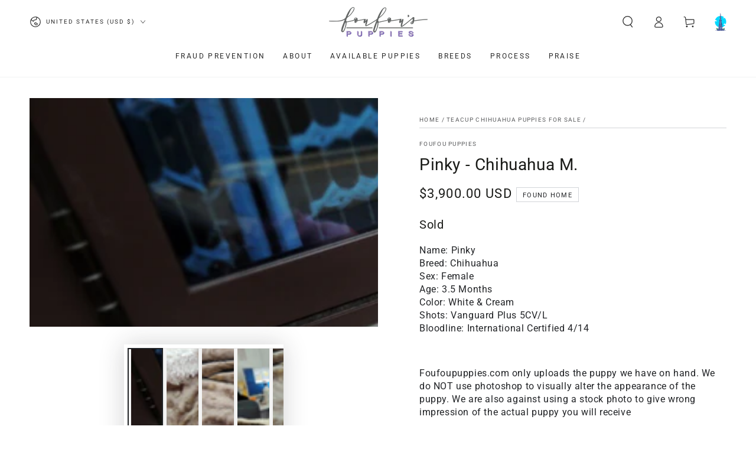

--- FILE ---
content_type: text/css
request_url: https://foufoupuppies.com/cdn/shop/t/10/assets/apps.css?v=30577947253380922161724279695
body_size: 4462
content:
:is(.AirReviews-Widget,#AirReviews-Modal__DetailsMobile) .AirReviews-StarRate .AirReviews-StarRate--Positive{inset:unset;inset-block-start:0;inset-inline-start:0}:is(.AirReviews-Widget,#AirReviews-Modal__DetailsMobile) .AirReviews-StarRate .AirReviews-StarRate--Icon{margin:0;padding:0 .2rem}:is(.AirReviews-Widget,#AirReviews-Modal__DetailsMobile) .AirReviews-StarRatingWrapper{gap:.6rem}:is(.AirReviews-Widget,#AirReviews-Modal__DetailsMobile) .AirReviews-StarRatingWrapper:empty{display:none}:is(.AirReviews-Widget,#AirReviews-Modal__DetailsMobile) .AirReviews-StarRatingWrapper .AirReviews-StarRate--Count{margin:0!important;font-size:1.3rem;text-align:start;padding:0}.AirReviews-Widget .AirReviews-StarRateProduct{padding:0;line-height:1}.AirReviews-Widget .AirReviews-StarRateProduct .AirReviews-StarRateProduct__Content{gap:.8rem;font-size:1.3rem}.AirReviews-Widget .AirReviews-StarRateProduct .AirReviews-StarRateProduct__Content.right{padding:0;margin:0;padding-inline-start:1.6rem;margin-inline-start:1.6rem}.AirReviews-Widget .AirReviews-StarRateProduct .AirReviews-StarRateProduct__Content.right:after{border-color:rgb(var(--color-border));inset:unset;inset-block-start:0;inset-inline-start:0;height:100%}#AirReviews-BlockWrapper{font-family:inherit!important}#AirReviews-BlockWrapper .AirReviews-Blocks{display:grid;gap:3rem;justify-content:unset;align-items:flex-start;overflow:visible!important}@media screen and (min-width: 750px){#AirReviews-BlockWrapper .AirReviews-Blocks{grid-template-columns:25% minmax(0,1fr)}}#AirReviews-BlockWrapper :is(.AirReviews-Blocks__Summary,.AirReviews-Blocks__List){width:100%;box-shadow:none;margin:0!important}#AirReviews-BlockWrapper :is(.AirReviews-Blocks__Summary,.AirReviews-Blocks__SummaryLeft,.AirReviews-Blocks--Information,.AirReviews-Blocks--Rate,.AirReviews-Blocks__SummaryRight){display:flex;flex-direction:column;align-items:center;text-align:center;gap:2rem;width:100%}@media screen and (min-width: 1024px){#AirReviews-BlockWrapper :is(.AirReviews-Blocks__Summary,.AirReviews-Blocks__SummaryLeft,.AirReviews-Blocks--Information,.AirReviews-Blocks--Rate,.AirReviews-Blocks__SummaryRight){align-items:flex-start;text-align:start}}#AirReviews-BlockWrapper .AirReviews-Blocks__Summary .AirReviews-Blocks--List .AirReviews-Blocks-Star{gap:.6rem}#AirReviews-BlockWrapper .AirReviews-Blocks__Summary .AirReviews-Blocks--List .AirReviews-Blocks-Star>div{padding:0!important}#AirReviews-BlockWrapper .AirReviews-Blocks--Information{padding:0;margin:0;background:none!important}#AirReviews-BlockWrapper .AirReviews-Blocks--Rate{margin:0;padding:0;gap:.4rem;background:none!important}#AirReviews-BlockWrapper .AirReviews-Blocks--RateCount{align-items:baseline;gap:1rem;letter-spacing:-.04em;font-weight:700;font-size:3.75rem!important;color:var(--color-reviews)!important;border:0;margin:0;padding:0}@media screen and (min-width: 750px){#AirReviews-BlockWrapper .AirReviews-Blocks--RateCount{font-size:5rem!important}}#AirReviews-BlockWrapper .AirReviews-Blocks--MaximumRate{display:inline;letter-spacing:.05em;font-size:1.6rem;color:var(--color-reviews)!important;margin:0;padding:0;border:none}#AirReviews-BlockWrapper .AirReviews-Blocks--ReviewCount{line-height:1;font-size:1.3rem}#AirReviews-BlockWrapper .AirReviews-Blocks--ReviewCount span{color:inherit!important;font-size:inherit;font-weight:400;display:block}#AirReviews-BlockWrapper .AirReviews-Blocks--ReviewCount span span{display:unset}#AirReviews-BlockWrapper :is(.AirReviews-Blocks__SummaryInner,.AirReviews-Blocks__SummaryWrapper){display:grid;gap:3rem;width:100%}#AirReviews-BlockWrapper .AirReviews-Blocks--Title,#AirReviews-BlockWrapper .AirReviews-Blocks--Actions div:first-child{margin:0;margin-block-end:3rem;font-family:var(--font-heading-family);font-style:var(--font-heading-style);font-weight:var(--font-heading-weight);letter-spacing:calc(var(--font-heading-scale) * .06rem);line-height:calc(1 + .3/max(1,var(--font-heading-scale)));color:inherit!important}#AirReviews-BlockWrapper .AirReviews-Blocks--Title{margin:0;padding:0;color:rgb(var(--color-heading))!important}@media screen and (min-width: 750px){#AirReviews-BlockWrapper .AirReviews-Blocks--Title{font-size:calc(var(--font-heading-scale) * 2.8rem)}}#AirReviews-BlockWrapper .AirReviews-Blocks--Actions div:first-child{margin-block-end:1rem;font-size:calc(var(--font-heading-scale) * 1.7rem)}#AirReviews-BlockWrapper .AirReviews-Blocks--List{margin:0;padding:0;border:none;display:grid;gap:var(--sp-1d5);width:100%;background:none!important}#AirReviews-BlockWrapper .AirReviews-Blocks__SummaryLeft{padding:0;border:none!important;font-size:1.6rem;line-height:1.6;color:rgba(var(--color-foreground))}#AirReviews-BlockWrapper .AirReviews-Blocks__SummaryRight{border-radius:0;padding:0;margin:0;background:none!important}#AirReviews-BlockWrapper .AirReviews-Blocks--Actions{margin:0;padding:1.5rem;display:grid;justify-content:center;color:inherit;width:100%;text-align:center;border-radius:0;background-color:rgba(var(--color-foreground),.04)!important}#AirReviews-BlockWrapper .AirReviews-Blocks__ActionRate{margin:0}#AirReviews-BlockWrapper .AirReviews-Blocks--PoweredBy{color:rgb(var(--color-base-text)/ .6)}#AirReviews-BlockWrapper .AirReviews-Blocks-Process{border-radius:0;background-color:rgb(var(--color-border))!important}#AirReviews-BlockWrapper .AirReviews-Blocks-ProcessBar{border-radius:0;background-color:rgb(var(--color-foreground))!important}#AirReviews-BlockWrapper .AirReviews-Blocks--ListItem{color:inherit;display:flex;margin:0}#AirReviews-BlockWrapper .AirReviews-Blocks--ListItem :is(*>span,.AirReviews-Blocks-Star>div){color:inherit!important}#AirReviews-BlockWrapper .AirReviews-Blocks--ListItem .AirReviews-Blocks-Star>svg path{fill:currentcolor}#AirReviews-BlockWrapper .AirReviews-Blocks__ListReview{margin:0;display:grid;gap:3rem}@media screen and (min-width: 1280px){#AirReviews-BlockWrapper .AirReviews-Blocks__LayoutGrid .AirReviews-Blocks__ListReview{grid-template-columns:repeat(2,minmax(0,1fr))}}#AirReviews-BlockWrapper .AirReviews-Blocks__List{display:flex;flex-direction:column;gap:2rem}#AirReviews-BlockWrapper .AirReviews-Blocks__ListSort{display:flex;justify-content:space-between;gap:2rem}#AirReviews-BlockWrapper .AirReviews-Blocks__pagination{flex:1 1 auto;display:flex;justify-content:flex-end;gap:2rem}#AirReviews-BlockWrapper .AirReviews-Pagination{gap:.8rem;align-items:center;margin:0}#AirReviews-BlockWrapper .AirReviews-Pagination__label{line-height:1;font-size:1.3rem;color:rgb(var(--color-button-text));background-color:rgb(var(--color-button-background));height:3.4rem;display:inline-flex;align-items:center;justify-content:center;padding-inline:1.5rem}#AirReviews-BlockWrapper .AirReviews-Blocks__ReviewDetails{display:flex;flex-direction:column;margin:0;border:none;border-radius:0;padding:0rem;padding-block-start:3rem;border-block-start:.1rem solid rgb(var(--color-border));color:rgb(var(--color-base-text))!important;background-color:transparent!important;box-shadow:none!important;position:static!important;transform:none!important;width:100%!important;cursor:unset!important}:is(#AirReviews-BlockWrapper,#AirReviews-Widget__Modal) .AirReviews-Blocks__ListReview{height:auto!important}:is(#AirReviews-BlockWrapper,#AirReviews-Widget__Modal) .AirReviews-Blocks__LayoutGrid .AirReviews-Blocks__ReviewDetails{display:flex;gap:1.6rem;flex-direction:column-reverse;justify-content:flex-end}:is(#AirReviews-BlockWrapper,#AirReviews-Widget__Modal) .AirReviews-Blocks__LayoutGrid .AirReviews-Blocks__Images{width:7rem;height:7rem}:is(#AirReviews-BlockWrapper,#AirReviews-Widget__Modal) .AirReviews-Blocks__LayoutGrid .AirReviews-Blocks__Images img{aspect-ratio:1/1;object-fit:cover;object-position:center center;border-radius:0;margin:0}:is(#AirReviews-BlockWrapper,#AirReviews-Widget__Modal) .AirReviews-Blocks__LayoutGrid .AirReviews-Blocks__Images svg{width:7rem!important;height:auto!important;inset:unset!important;inset-inline-end:-12px!important;inset-block-end:12px!important}:is(#AirReviews-BlockWrapper,#AirReviews-Widget__Modal) .AirReviews-Blocks__LayoutGrid .AirReviews-Blocks__Images--Count{inset:unset!important;inset-inline-end:10px!important;inset-block-end:10px!important;font-size:1.3rem!important;font-weight:600;line-height:1}:is(#AirReviews-BlockWrapper,#AirReviews-Widget__Modal) .AirReviews-Blocks__LayoutList .AirReviews-Blocks__Images{display:flex;gap:1.6rem}:is(#AirReviews-BlockWrapper,#AirReviews-Widget__Modal,#AirReviews-PopWrapper,#AirReviews-Modal__DetailsMobile) .AirReviews-Blocks__Content .AirReviews-Link{opacity:.6;font-size:1.3rem;line-height:1.4;text-decoration:none!important}@media screen and (min-width: 750px){#AirReviews-BlockWrapper .AirReviews-Blocks__ReviewDetails{padding-block-start:4rem}:is(#AirReviews-BlockWrapper,#AirReviews-Widget__Modal) .AirReviews-Blocks__LayoutGrid .AirReviews-Blocks__ReviewDetails{gap:2rem}}:is(#AirReviews-BlockWrapper,#AirReviews-Widget__Modal) :is(.AirReviews-Blocks__Information,.AirReviews-Blocks__Images){padding:0}#AirReviews-BlockWrapper .AirReviews-Blocks__LayoutGrid .AirReviews-Blocks__Information{display:grid;grid-template:"author rating" "content content" /minmax(0,1fr) auto;position:relative}#AirReviews-BlockWrapper .AirReviews-Blocks__LayoutList .AirReviews-Blocks__CustomerReview{display:grid;grid-template:"author rating" "content content" "images images" /minmax(0,1fr) auto;position:relative}#AirReviews-BlockWrapper .AirReviews-Blocks .AirReviews-Blocks__ReviewDetails-Top{grid-area:rating;align-items:flex-end}#AirReviews-BlockWrapper .AirReviews-Blocks .AirReviews-StarRate{margin:0;margin-inline:-1px;padding-block-end:1.2rem}#AirReviews-BlockWrapper .AirReviews-Blocks .AirReviews-StarRate :is(.AirReviews-StarRate--Positive,.AirReviews-StarRate--Negative){inset:unset;inset-block-start:0;inset-inline-start:0}#AirReviews-BlockWrapper .AirReviews-Blocks .AirReviews-Blocks__Author{grid-area:author;margin-block-start:2.4rem}#AirReviews-BlockWrapper .AirReviews-Blocks .AirReviews-Blocks__Content{grid-area:content}#AirReviews-BlockWrapper .AirReviews-Blocks .AirReviews-Blocks__Images{grid-area:images}#AirReviews-BlockWrapper .AirReviews-Blocks .AirReviews-Blocks__Date{position:absolute;inset-inline-start:0;inset-block-start:0}#AirReviews-BlockWrapper .AirReviews-Blocks .AirReviews-Blocks__ReviewDetails-RatingInfo{justify-content:flex-end}#AirReviews-BlockWrapper .AirReviews-Carousel__Container{overflow:hidden}#AirReviews-BlockWrapper .AirReviews-Carousel__InnerContainer{box-shadow:none;border-radius:0;border:1px solid rgb(var(--color-border));background-color:rgb(var(--color-placeholder))}#AirReviews-BlockWrapper .AirReviews-Blocks--ListItem>span{text-align:start;padding-inline-start:1.6rem}#AirReviews-BlockWrapper .AirReviews-NoReview__Inner{margin-inline:0;margin-block:5rem;padding:0;box-shadow:none}#AirReviews-BlockWrapper .AirReviews-NoReview__Inner .AirReviews-NoReview__Content{padding:0;text-align:center}#AirReviews-BlockWrapper .AirReviews-NoReview__Inner .AirReviews-NoReview__Text{font-size:calc(var(--font-heading-scale) * 2rem);font-family:var(--font-heading-family);font-style:var(--font-heading-style);font-weight:var(--font-heading-weight);letter-spacing:calc(var(--font-heading-scale) * .06rem);color:rgb(var(--color-heading));line-height:calc(1 + .3/max(1,var(--font-heading-scale)))}@media only screen and (min-width: 750px){#AirReviews-BlockWrapper .AirReviews-NoReview__Inner{margin-block:10rem 15rem}#AirReviews-BlockWrapper .AirReviews-NoReview__Inner .AirReviews-NoReview__Text{font-size:calc(var(--font-heading-scale) * 2.8rem)}}#AirReviews-BlockWrapper .AirReviews-NoReview__SubmitReview .AirReviews-Blocks__ActionRate{display:flex}#AirReviews-BlockWrapper .AirReviews-NoReview__SubmitReview .AirReviews-Blocks--Actions{padding:0;background-color:transparent!important}#AirReviews-BlockWrapper .AirReviews-Blocks__Variants{gap:1.2rem}#AirReviews-BlockWrapper .AirReviews-Badge{margin:0;display:inline-block;font-size:1.1rem;text-transform:uppercase;line-height:1;padding:.5rem 1rem;text-align:center;word-break:break-word;width:max-content;background-color:rgb(var(--color-foreground));border-color:rgb(var(--color-foreground));color:rgb(var(--color-background));font-family:var(--font-button-family);padding-top:calc(.5rem + var(--font-button-baseline));border-radius:min(var(--button-radius),.2rem)}.AirReviews-Blocks__ListSort .AirReviews-Select{width:auto!important}.AirReviews-Blocks__ListSort .AirReviews-Select .AirReviews-Select__Input{font-family:inherit;-webkit-appearance:none;appearance:none;background-color:transparent;border:.1rem solid rgb(var(--color-border));border-radius:0;color:rgb(var(--color-foreground));width:100%;height:3.4rem;box-sizing:border-box;padding-block:0;padding-inline:1.5rem}.AirReviews-Blocks__ListSort .AirReviews-Select :is(.AirReviews-Select__Value,.AirReviews-Blocks--Expand){margin:0}.AirReviews-Blocks__ListSort .AirReviews-Select .AirReviews-Blocks--Expand>svg{transform:rotate(90deg);width:1rem;height:auto}.AirReviews-Blocks__ListSort .AirReviews-Select .AirReviews-Select__Input--active .AirReviews-Blocks--Expand>svg{transform:rotate(180deg)}.AirReviews-Blocks__ListSort .AirReviews-Select .AirReviews-Blocks--Expand>svg path{fill:currentcolor}.AirReviews-Blocks__ListSort .AirReviews-Select ul{padding:0;box-shadow:none;color:rgb(var(--color-foreground));background-color:rgb(var(--color-background));border:1px solid rgb(var(--color-border));padding-block-start:1.6rem;padding-block-end:2rem;border-radius:0;margin-block-start:.4rem;width:auto;min-width:100%}.AirReviews-Blocks__ListSort .AirReviews-Select .AirReviews-Select__Option{font-size:1.3rem;padding:.4rem 1.5rem;white-space:nowrap;transition:color var(--duration-default) ease}.AirReviews-Blocks__ListSort .AirReviews-Select .AirReviews-Select__Option:hover{background-color:transparent;color:rgb(var(--color-foreground),.4)}#AirReviews-BlockWrapper .AirReviews-Pagination__button{width:3.4rem;height:3.4rem;border-radius:0;display:inline-flex;align-items:center;justify-content:center;border:1px solid rgb(var(--color-border));color:rgb(var(--color-foreground))}#AirReviews-BlockWrapper .AirReviews-Pagination__button>svg path{fill:currentColor}#AirReviews-BlockWrapper .AirReviews-Pagination__button--disabled{opacity:.3}#AirReviews-BlockWrapper .AirReviews-SlideShow__ButtonNav .AirReviews-SlideShow__ButtonNav--prev{inset-inline:unset;inset-inline-start:1.2rem}#AirReviews-BlockWrapper .AirReviews-SlideShow__ButtonNav .AirReviews-SlideShow__ButtonNav--next{inset-inline:unset;inset-inline-end:1.2rem}:is(#AirReviews-Modal,#AirReviews-Widget__Modal,#AirReviews-Modal__Details,#AirReviews-PopWrapper,#AirReviews-Modal__DetailsMobile){font-family:inherit!important}:is(#AirReviews-Modal,#AirReviews-Widget__Modal,#AirReviews-Modal__Details) .AirReviews-Modal__Overlay{background-color:rgba(var(--color-overlay),.5);border-color:rgba(var(--color-overlay),.5);opacity:1}:is(#AirReviews-Modal,#AirReviews-Widget__Modal) .AirReviews-Modal__Wrapper{box-shadow:none;padding:2rem;color:rgb(var(--color-base-text));background-color:rgb(var(--color-base-background));border-radius:0;display:flex;flex-direction:column}#AirReviews-Modal__Details .AirReviews-Blocks__AuthorInner{gap:1rem}#AirReviews-Modal__Details .AirReviews-Blocks__AuthorInner>img{margin:0}#AirReviews-Modal__Details .AirReviews-Modal__ReviewDetails--Text{padding:2rem!important;color:rgb(var(--color-base-text))!important;background-color:rgb(var(--color-base-background))!important}@media screen and (min-width: 750px){:is(#AirReviews-Modal,#AirReviews-Widget__Modal) .AirReviews-Modal__Wrapper{padding-block:3rem}#AirReviews-Modal__Details .AirReviews-Modal__ReviewDetails--Text{padding:3rem!important}}@keyframes airReviewsShowModal{0%{transform:translateY(100%)}to{transform:translateY(0)}}@keyframes airReviewsCloseModal{0%{transform:translateY(0)}to{transform:translateY(100%)}}:is(#AirReviews-Modal,#AirReviews-Widget__Modal,#AirReviews-Modal__Details) .AirReviews-Modal__Wrapper.AirReviews-Modal__Wrapper--Open-Modal{transform:translateY(0);animation:airReviewsShowModal .6s cubic-bezier(.7,0,.2,1)!important}:is(#AirReviews-Modal,#AirReviews-Widget__Modal,#AirReviews-Modal__Details) .AirReviews-Modal__Wrapper.AirReviews-Modal__Wrapper--Close-Modal{transform:translateY(100%);animation:airReviewsCloseModal .6s cubic-bezier(.7,0,.2,1)!important}@media screen and (max-width: 639px){html.js :is(#AirReviews-Modal,#AirReviews-Widget__Modal,#AirReviews-Modal__Details) .AirReviews-Modal__Container{justify-content:flex-end}html.js :is(#AirReviews-Modal,#AirReviews-Widget__Modal,#AirReviews-Modal__Details) .AirReviews-Modal__Wrapper{margin:0;width:100%;max-height:calc(100% - 100px);border-radius:0}html.js #AirReviews-Modal__Details .AirReviews-Modal__ReviewDetails{flex-direction:column}html.js #AirReviews-Modal__Details .AirReviews-Modal__ReviewDetails--Images{width:100%}html.js #AirReviews-Modal__Details .AirReviews-Modal__ReviewDetails--Images .AirReviews-Thumbnail img{position:static}html.js #AirReviews-Modal__Details .AirReviews-Modal__ReviewDetails--Text{width:100%;overflow:visible;flex:0 0 auto}}@media screen and (min-width: 640px){@keyframes airReviewsShowModal{0%{opacity:0;transform:scale(.8)}to{opacity:1;transform:scale(1)}}@keyframes airReviewsCloseModal{0%{opacity:1;transform:scale(1)}to{opacity:0;transform:scale(.8)}}:is(#AirReviews-Modal,#AirReviews-Widget__Modal,#AirReviews-Modal__Details) .AirReviews-Modal__Wrapper{opacity:0;transform:scale(.8);width:45rem;max-width:100%}:is(#AirReviews-Modal,#AirReviews-Widget__Modal,#AirReviews-Modal__Details) .AirReviews-Modal__Wrapper.AirReviews-Modal__Wrapper--Open-Modal{opacity:1;transform:scale(1)}:is(#AirReviews-Modal,#AirReviews-Widget__Modal,#AirReviews-Modal__Details) .AirReviews-Modal__Wrapper.AirReviews-Modal__Wrapper--Close-Modal{opacity:0;transform:scale(.8)}}:is(#AirReviews-Modal,#AirReviews-Widget__Modal) .AirReviews-Modal__Title,#AirReviews-Modal__Details .AirReviews-Blocks__AuthorName{font-family:var(--font-heading-family);font-weight:var(--font-heading-weight);letter-spacing:calc(var(--font-heading-scale) * .06rem);font-size:calc(var(--font-heading-scale) * 1.5rem);text-transform:uppercase;letter-spacing:.3rem;color:rgb(var(--color-heading))}@media screen and (min-width: 750px){:is(#AirReviews-Modal,#AirReviews-Widget__Modal) .AirReviews-Modal__Title,#AirReviews-Modal__Details .AirReviews-Blocks__AuthorName{font-size:calc(var(--font-heading-scale) * 1.6rem)}}:is(#AirReviews-Modal,#AirReviews-Widget__Modal) .AirReviews-Modal__Wrapper>header{position:static;padding:0;padding-block-end:1.2rem;display:block;background:none}:is(#AirReviews-Modal,#AirReviews-Widget__Modal,#AirReviews-Modal__Details,#AirReviews-Modal__DetailsMobile) .AirReviews-Modal__Close{height:3.4rem;width:3.4rem;border:none;border-radius:50%!important;inset:unset!important;inset-block-start:1rem!important;inset-inline-end:1rem!important;background-color:rgba(var(--color-foreground),.08)!important;color:rgb(var(--color-foreground))!important}:is(#AirReviews-Modal,#AirReviews-Widget__Modal,#AirReviews-Modal__Details,#AirReviews-Modal__DetailsMobile) .AirReviews-Modal__Close>svg{height:2.8rem;width:2.8rem}:is(#AirReviews-Modal,#AirReviews-Widget__Modal,#AirReviews-Modal__Details,#AirReviews-Modal__DetailsMobile) .AirReviews-Modal__Close>svg path{fill:currentcolor}:is(#AirReviews-Modal,#AirReviews-Widget__Modal,#AirReviews-Modal__Details) .AirReviews-Modal__PrevStep{position:absolute;inset-inline-end:unset!important;inset-inline-start:1rem!important}:is(#AirReviews-Modal,#AirReviews-Widget__Modal,#AirReviews-Modal__Details) .AirReviews-Modal__PrevStep>svg{width:1rem;height:1rem}#AirReviews-Widget__Modal .AirReviews-Modal__Container .AirReviews-Blocks__LayoutGrid .AirReviews-Blocks__ListReview .AirReviews-Blocks__ReviewDetails{position:static!important}#AirReviews-Widget__Modal .AirReviews-Modal__Content-Container{display:grid;gap:1.6rem}#AirReviews-Widget__Modal .AirReviews-Modal__Content{padding:0}#AirReviews-Widget__Modal :is(.AirReviews-Blocks__List,.AirReviews-Blocks__ListSort){margin:0!important}#AirReviews-Widget__Modal .AirReviews-Blocks__ListSort{justify-content:flex-start}#AirReviews-Widget__Modal .AirReviews-Blocks__ListReview{display:grid;gap:3rem;margin-block-start:2rem}#AirReviews-Widget__Modal .AirReviews-Blocks--PoweredBy{margin-inline-end:0!important;margin-block-start:1.6rem;color:rgb(var(--color-foreground),.6)}@media screen and (min-width: 750px){#AirReviews-Widget__Modal .AirReviews-Blocks__ListReview{gap:4rem;margin-block-start:2.8rem}#AirReviews-Widget__Modal .AirReviews-Blocks--PoweredBy{margin-block-start:2rem}}#AirReviews-Widget__Modal .AirReviews-Blocks__ProductDetails .AirReviews-Thumbnail{width:4.2rem;height:4.2rem;min-width:auto;min-height:auto}#AirReviews-Widget__Modal .AirReviews-Blocks__LoadMore{text-align:center;margin-block-end:0;margin-block-start:2rem;position:sticky;inset-block-end:0}#AirReviews-Widget__Modal .AirReviews-Blocks__LoadMore .AirReviews-Button{display:inline-flex;justify-content:center;align-items:center;box-sizing:border-box;padding:1rem 3rem;padding-top:calc(1rem + var(--font-button-baseline));text-decoration:none;border-radius:0!important;border:var(--button-border-width) solid rgb(var(--color-button-border))!important;color:rgb(var(--color-button-text))!important;background-color:rgb(var(--color-button-background))!important;font-family:var(--font-button-family);transform:none;min-height:4.6rem;text-transform:uppercase;font-weight:600;font-size:var(--font-button-size);letter-spacing:.2em;line-height:calc(1 + .2 / var(--font-body-scale))}@media screen and (min-width: 750px){#AirReviews-Widget__Modal .AirReviews-Blocks__LoadMore .AirReviews-Button{min-height:5rem}}#AirReviews-Widget__Modal .AirReviews-Blocks__ReviewDetails{display:flex;flex-direction:column;padding:0;border-radius:0;box-shadow:none;margin-block-start:0;width:100%!important;position:static!important}#AirReviews-Widget__Modal .AirReviews-Blocks__ReviewDetails+.AirReviews-Blocks__ReviewDetails{border-block-start:.1rem solid rgb(var(--color-border));padding-block-start:3rem}@media screen and (min-width: 750px){#AirReviews-Widget__Modal .AirReviews-Blocks__ReviewDetails+.AirReviews-Blocks__ReviewDetails{padding-block-start:4rem}}#AirReviews-Widget__Modal .AirReviews-Blocks__ReviewDetails .AirReviews-Link{opacity:.6;font-size:1.3rem;line-height:1.4;text-decoration:none!important}#AirReviews-Widget__Modal .AirReviews-Blocks__ProductDetails{border:none;background-color:rgb(var(--color-foreground),.04);padding:1rem;margin-block-start:1.6rem;gap:1.6rem}#AirReviews-Widget__Modal .AirReviews-Blocks__ProductName{font-size:1.6rem;font-weight:500;line-height:1.25}:is(#AirReviews-BlockWrapper,#AirReviews-Widget__Modal) :is(.AirReviews-Thumbnail,.AirReviews-Thumbnail--selected){margin:0;border:1px solid rgb(var(--color-border));overflow:hidden;border-radius:0;width:7rem;height:7rem}:is(#AirReviews-BlockWrapper,#AirReviews-Widget__Modal) .AirReviews-Thumbnail--selected{border-color:rgb(var(--color-foreground));border-width:2px}:is(#AirReviews-BlockWrapper,#AirReviews-Widget__Modal) :is(.AirReviews-Thumbnail,.AirReviews-Thumbnail--selected) img{aspect-ratio:1/1;object-fit:cover;object-position:center center}:is(#AirReviews-Widget__Modal,#AirReviews-BlockWrapper,#AirReviews-Modal__DetailsMobile) .AirReviews-Blocks__AuthorInner{gap:.8rem;font-weight:600}:is(#AirReviews-Widget__Modal,#AirReviews-BlockWrapper,#AirReviews-Modal__DetailsMobile) .AirReviews-Blocks__Author{color:inherit;order:-1;margin-block-start:0;margin-block-end:.8rem}:is(#AirReviews-Widget__Modal,#AirReviews-BlockWrapper,#AirReviews-Modal__DetailsMobile) .AirReviews-Blocks__AuthorName{line-height:1;font-size:calc(var(--font-heading-scale) * 1.7rem);color:inherit!important}:is(#AirReviews-Widget__Modal,#AirReviews-BlockWrapper) .AirReviews-Blocks__ReviewDetails-Top{flex-direction:row-reverse}:is(#AirReviews-Widget__Modal,#AirReviews-BlockWrapper,#AirReviews-Modal__DetailsMobile) .AirReviews-Blocks__Date{font-size:1.3rem;opacity:.6;font-weight:400;color:inherit!important}:is(#AirReviews-Widget__Modal,#AirReviews-BlockWrapper,#AirReviews-Modal__DetailsMobile) .AirReviews-Blocks__Author~*{margin-block-start:2rem;font-size:1.6rem;line-height:1.4;color:inherit!important}:is(#AirReviews-Widget__Modal,#AirReviews-BlockWrapper,#AirReviews-PopWrapper) .AirReviews-StarRate{display:flex}:is(#AirReviews-Widget__Modal,#AirReviews-BlockWrapper,#AirReviews-PopWrapper) .AirReviews-StarRate .AirReviews-StarRate--Icon{margin:0;padding:0 .2rem}:is(#AirReviews-Widget__Modal,#AirReviews-BlockWrapper,#AirReviews-PopWrapper) .AirReviews-StarRate .Avada_Star-Icon{font-size:1.6rem}:is(#AirReviews-Widget__Modal,#AirReviews-BlockWrapper,#AirReviews-PopWrapper) .AirReviews-StarRate .Avada_Star-Icon:before{color:var(--color-reviews)}:is(#AirReviews-Widget__Modal,#AirReviews-BlockWrapper,#AirReviews-PopWrapper) .AirReviews-StarRate .AirReviews-StarRate--Icon-negative .Avada_Star-Icon:before{color:rgb(var(--color-foreground),.15)}.AirReviews-Widget .AirReviews-StarRate .AirReviews-StarRate--Icon.AirReviews-StarRate-single-star .Avada_Star-Icon:before{color:var(--color-reviews)}.AirReviews-Widget .AirReviews-StarRate .AirReviews-StarRate--Icon.AirReviews-StarRate--Icon-negative .Avada_Star-Icon:before{color:rgb(var(--color-foreground),.15)}#AirReviews-FloatButtonWrapper .AirReviews-Widget__FloatButtonWrapper{inset-block-start:50%;transform:translateY(-50%)}#AirReviews-FloatButtonWrapper .AirReviews-Widget__FloatButton{transform:none;width:5rem;display:flex;flex-direction:column;align-items:center;justify-content:center;filter:none;background:none;padding:0}#AirReviews-FloatButtonWrapper .AirReviews-Widget__FloatButton>span:not(.AirReviews-Widget__Icon){writing-mode:tb-rl;font-size:1.1rem;padding:1rem 0;transform:rotate(0);transform-origin:unset;letter-spacing:.1rem;text-transform:uppercase;gap:.6rem;line-height:1.4;display:flex;flex:1 1 auto;align-items:center;cursor:pointer;width:100%;font-family:var(--font-heading-family);font-style:var(--font-heading-style);font-weight:var(--font-heading-weight);color:rgb(var(--color-heading));line-height:calc(1 + .3/max(1,var(--font-heading-scale)))}#AirReviews-FloatButtonWrapper :is(.Desktop-left,.Mobile-left) .AirReviews-Widget__FloatButton>span:not(.AirReviews-Widget__Icon){transform:rotate(-180deg)}#AirReviews-FloatButtonWrapper .AirReviews-Widget__Icon{margin:0;display:flex;align-items:center;justify-content:center;width:3.4rem;height:3.4rem}#AirReviews-FloatButtonWrapper .AirReviews-Widget__Icon>img{width:1.8rem;height:1.8rem}#AirReviews-Modal__Details .AirReviews-Modal__Wrapper{max-height:90vh;box-shadow:none;color:rgb(var(--color-base-text));background-color:rgb(var(--color-base-background));border-radius:0!important}#AirReviews-Modal__Details .AirReviews-FormLayout{margin:0}#AirReviews-Modal__Details .AirReviews-Blocks__Author{margin:0!important;color:inherit!important;background-color:transparent!important}#AirReviews-Modal__Details .AirReviews-Modal__ReviewDetails--Content{margin:0!important;padding:0!important;border:none!important}#AirReviews-Modal__Details .AirReviews-FormLayout__Item{margin:0;max-width:100%}#AirReviews-Modal__Details .AirReviews-Stack{margin:0;flex-direction:row-reverse}#AirReviews-Modal__Details .AirReviews-Stack .AirReviews-Stack__Item{margin:0}#AirReviews-Modal__Details .AirReviews-Modal__ReviewDetails--Images .AirReviews-ImageActions.AirReviews-PrevBtn{inset-inline:unset!important;inset-inline-start:2rem!important}#AirReviews-Modal__Details .AirReviews-Modal__ReviewDetails--Images .AirReviews-ImageActions.AirReviews-NextBtn{inset-inline:unset!important;inset-inline-end:2rem!important}#AirReviews-Modal__Details .AirReviews-Blocks__Date{font-size:1.3rem;opacity:.6;font-weight:400}#AirReviews-Modal__Details .AirReviews-StarRate .AirReviews-StarRate--Icon{margin-inline-end:0}#AirReviews-Modal__Details .AirReviews-StarRate .AirReviews-StarRate--Icon+.AirReviews-StarRate--Icon{margin-inline-start:.4rem}#AirReviews-Modal__Details .AirReviews-Blocks__Content{margin-block-start:2.8rem;font-size:1.6rem;line-height:1.4}#AirReviews-Modal__Details .AirReviews-StarRate{--air-star-icon-md: 1.6rem}#AirReviews-Modal .AirReviews-Textarea__Title{display:block;margin-block-start:0;margin-block-end:1rem;font-size:1.3rem;line-height:1.4}#AirReviews-Modal .AirReviews-Select ul{padding:0;box-shadow:none;border:1px solid rgb(var(--color-border));padding-block-start:1.6rem;padding-block-end:2rem;border-radius:0;margin-block-start:.4rem;width:auto;min-width:100%}#AirReviews-Modal .AirReviews-Select .AirReviews-Select__Option{font-size:1.3rem;padding:.4rem 1.5rem;white-space:nowrap;transition:color var(--duration-default) ease}#AirReviews-Modal .AirReviews-Select .AirReviews-Select__Option:hover{background-color:transparent;color:rgb(var(--color-foreground),.4)}#AirReviews-Modal .AirReviews-TextField,#AirReviews-Modal .AirReviews-Textarea{-webkit-appearance:none;appearance:none;background-color:transparent;border:.1rem solid rgb(var(--color-border));border-radius:0;color:rgb(var(--color-foreground));width:100%;height:4.2rem;box-sizing:border-box;padding:1.2rem;font-family:inherit!important}#AirReviews-Modal .AirReviews-Textarea{height:auto;vertical-align:top}#AirReviews-Modal .AirReviews-TextField::-moz-placeholder,#AirReviews-Modal .AirReviews-Textarea::-moz-placeholder{color:inherit;opacity:.6;font-size:1.6rem}#AirReviews-Modal .AirReviews-TextField::placeholder,#AirReviews-Modal .AirReviews-Textarea::placeholder{color:inherit;opacity:.6;font-size:1.6rem}#AirReviews-Modal .AirReviews-TextField:focus,#AirReviews-Modal .AirReviews-Textarea:focus{box-shadow:none;outline:none}@media screen and (min-width: 750px){#AirReviews-Modal .AirReviews-Textarea__Title{font-size:1.6rem}#AirReviews-Modal .AirReviews-TextField,#AirReviews-Modal .AirReviews-Textarea{font-size:1.6rem;line-height:1.4}}#AirReviews-Modal .AirReviews-ModalSubmit__UploadImages .AirReviews-ModalSubmit__ImageList{gap:1.2rem;justify-content:flex-start}#AirReviews-Modal .AirReviews-ModalSubmit__UploadImages .AirReviews-ModalSubmit__ImageList .AirReviews-Thumbnail{margin:0;border-color:rgb(var(--color-border))}#AirReviews-Modal .AirReviews-ModalSubmit__UploadImages .AirReviews-ModalSubmit__ImageList .AirReviews-Thumbnail img:first-child{aspect-ratio:1/1;object-fit:cover;object-position:center center}#AirReviews-Modal .AirReviews-ModalSubmit__UploadImages .AirReviews-ModalSubmit__ImageList .AirReviews-Thumbnail .AirReviews-Thumbnail__Delete{inset:unset;inset-block-start:.4rem;inset-inline-end:.4rem}#AirReviews-Modal .AirReviews-Dropzone .AirReviews-Dropzone__Overlay{border-radius:0;background-color:rgb(var(--color-background));border-color:rgb(var(--color-border))!important}#AirReviews-Modal .AirReviews-Dropzone .AirReviews-Dropzone__Description{color:inherit;opacity:.6}#AirReviews-Modal .AirReviews-Button{box-shadow:none;display:inline-flex;justify-content:center;align-items:center;box-sizing:border-box;padding:1rem 3rem;padding-top:calc(1rem + var(--font-button-baseline));text-decoration:none;border-radius:0;border:var(--button-border-width) solid rgb(var(--color-button-border))!important;color:rgb(var(--color-button-text))!important;background-color:rgb(var(--color-button-background))!important;font-family:var(--font-button-family);transform:none;min-height:4.6rem;text-transform:uppercase;font-weight:600;font-size:var(--font-button-size);letter-spacing:.2em;line-height:calc(1 + .2 / var(--font-body-scale))}@media screen and (min-width: 750px){#AirReviews-Modal .AirReviews-Button{min-height:5rem}}#AirReviews-Modal .AirReviews-Button span{color:inherit!important;font-size:inherit!important}#AirReviews-Modal .AirReviews-ModalSubmit__Policy{font-size:1.3rem;margin-block:2rem}#AirReviews-Modal .AirReviews-Modal__Content-Container{margin-block-start:2rem}#AirReviews-Modal .AirReviews-Modal__Product{gap:2rem;align-items:center;color:inherit;padding:0}#AirReviews-Modal header .AirReviews-Modal__Product{flex-direction:column;gap:1.2rem}#AirReviews-Modal .AirReviews-Modal__Product img{margin:0;border-radius:0}#AirReviews-Modal .AirReviews-Modal__Variant .AirReviews-Select__Value{gap:.6rem}#AirReviews-Modal .AirReviews-Modal__Variant .AirReviews-Select__Input{border-radius:0;padding:.4rem 1.2rem;border-color:rgb(var(--color-border))}#AirReviews-Modal .AirReviews-Modal__Variant .AirReviews-Select__Input--active{border-color:rgb(var(--color-foreground))}#AirReviews-Modal .AirReviews-Modal__Variant .AirReviews-Select__Label{margin:0;color:inherit;opacity:.6}#AirReviews-Modal .AirReviews-Modal__Variant .AirReviews-Blocks--Expand svg path{fill:currentColor}#AirReviews-Modal .AirReviews-Modal__ProductTitle{font-size:1.6rem;font-weight:600;line-height:1.25;letter-spacing:0;text-transform:none;font-family:var(--font-body-family);color:rgb(var(--color-base-text))}#AirReviews-PopWrapper .AirReviews-Pop>div{border-radius:0;box-shadow:0 0 4rem rgba(var(--color-foreground),.2);background-color:rgb(var(--color-background))}#AirReviews-PopWrapper .Avada-ReviewsPop__ContentContainer{display:grid;gap:1.6rem;padding:1.6rem}#AirReviews-PopWrapper :is(.Avada-ReviewsPop__ContentHeader,.AirReviews-Pop__Content,.Avada-Reviews-Pop__Author-Bottom,.AirReviews-Blocks--PoweredBy,.AirReviews-Pop__Author){margin:0;padding:0}#AirReviews-PopWrapper .AirReviews-Pop__Content{font-size:1.6rem;line-height:1.4}#AirReviews-PopWrapper .AirReviews-Pop__Content .AirReviews-Link{opacity:.6;font-size:1.3rem;line-height:1.6;text-decoration:none!important}#AirReviews-PopWrapper :is(.AirReviews-Pop__Wrapper,.AirReviews-Pop__Wrapper--style2) :is(.Avada-ReviewsPop__ContentHeader,.AirReviews-Pop__Content,.Avada-Reviews-Pop__Author-Bottom,.AirReviews-Blocks--PoweredBy,.AirReviews-Pop__Author){justify-content:center;text-align:center;color:inherit}#AirReviews-PopWrapper .AirReviews-Pop__AuthorInner,#AirReviews-PopWrapper .Avada-Reviews-Pop__Author-Bottom{gap:.8rem}#AirReviews-PopWrapper .AirReviews-Pop__AuthorInner>div{display:grid;gap:.4rem}:is(#AirReviews-PopWrapper,#AirReviews-BlockWrapper) .AirReviews-Blocks__Avatar{margin:0}:is(#AirReviews-PopWrapper,#AirReviews-BlockWrapper) .AirReviews-Blocks__AuthorRight{margin:0;display:flex;align-items:center;flex-direction:column;gap:.4rem}#AirReviews-PopWrapper :is(.AirReviews-Pop__Wrapper,.AirReviews-Pop__Wrapper--horizontal,.AirReviews-Pop__Wrapper--horizontal--style2) .AirReviews-Pop__AuthorName,#AirReviews-PopWrapper .AirReviews-Pop__Wrapper--style2 .Avada-Reviews-Pop__Author-Bottom>span{line-height:1;font-size:calc(var(--font-heading-scale) * 1.7rem);color:inherit!important}#AirReviews-PopWrapper :is(.AirReviews-Pop__Wrapper,.AirReviews-Pop__Wrapper--horizontal,.AirReviews-Pop__Wrapper--horizontal--style2) .AirReviews-Blocks__Date,#AirReviews-PopWrapper .AirReviews-Pop__Wrapper--style2 .Avada-Reviews-Pop__Author-Bottom>div{font-size:1.3rem;opacity:.6;font-weight:400}#AirReviews-PopWrapper .AirReviews-Blocks--PoweredBy{color:rgb(var(--color-base-text)/ .6);margin-block-start:1.2rem}#AirReviews-PopWrapper .AirReviews-Pop__Wrapper--horizontal--style2 .AirReviews-Pop__Image{margin:0;padding-inline-start:1.6rem;padding-block-start:1.6rem}#AirReviews-PopWrapper .AirReviews-Pop__Wrapper--horizontal--style2 .AirReviews-Pop__Image img{border-radius:0}#AirReviews-PopWrapper :is(.AirReviews-Pop__Wrapper--horizontal,.AirReviews-Pop__Wrapper--horizontal--style2) .AirReviews-Blocks--PoweredBy{justify-content:flex-start;text-align:start}#AirReviews-PopWrapper .AirReviews-Pop__Wrapper--horizontal .AirReviews-Pop__Image{float:left;padding:1.6rem;padding-block-end:0}#AirReviews-PopWrapper .AirReviews-Pop__Wrapper--horizontal .AirReviews-Pop__Image>img{margin:0;position:static}#AirReviews-PopWrapper .AirReviews-Pop__Wrapper--horizontal .Avada-ReviewsPop__ContentContainer{display:block}#AirReviews-PopWrapper .AirReviews-Pop__Wrapper--horizontal .Avada-ReviewsPop__ContentContainer>*+*{margin-block-start:1.6rem;color:inherit}#AirReviews-PopWrapper .AirReviews-Pop__Wrapper--horizontal .Avada-ReviewsPop__ContentContainer>*:last-child{margin-block-end:1.6rem}div[id*=AirReviews-CarouselWrapper]{font-family:inherit!important}div[id*=AirReviews-CarouselWrapper] .AirReviews-Carousel .AirReviews-Carousel__Card{box-shadow:none;border-radius:0;border:1px solid rgb(var(--color-border));overflow:hidden;background-color:rgb(var(--color-background));color:rgb(var(--color-foreground));height:100%;margin-block:0!important;display:flex;flex-direction:column}div[id*=AirReviews-CarouselWrapper] .AirReviews-Carousel .AirReviews-Carousel__Card .AirReviews-Carousel__CardContent{flex:1 1 auto;display:flex;flex-direction:column;gap:1.6rem;padding:1.6rem}div[id*=AirReviews-CarouselWrapper] .AirReviews-Carousel .AirReviews-Carousel__Card .AirReviews-Carousel__Author{display:flex;gap:.6rem}div[id*=AirReviews-CarouselWrapper] .AirReviews-Carousel .AirReviews-Carousel__Card .AirReviews-Carousel__Author-Right{margin:0!important;gap:.4rem}div[id*=AirReviews-CarouselWrapper] .AirReviews-Carousel .AirReviews-Carousel__Card .AirReviews-Carousel__CardContent .AirReviews-Carousel__Author{color:inherit;padding-block-start:2.4rem}div[id*=AirReviews-CarouselWrapper] .AirReviews-Carousel .AirReviews-Carousel__Card .AirReviews-Author__Name{line-height:1;font-size:calc(var(--font-heading-scale) * 1.7rem);color:inherit!important}div[id*=AirReviews-CarouselWrapper] .AirReviews-Carousel .AirReviews-Carousel__Card .AirReviews-Author__Date{font-size:1.3rem!important;opacity:.6}div[id*=AirReviews-CarouselWrapper] .AirReviews-Carousel .AirReviews-Carousel__Card .AirReviews-Pop__Content{font-size:1.6rem;line-height:1.4}div[id*=AirReviews-CarouselWrapper] .AirReviews-Carousel .AirReviews-Carousel__Card .AirReviews-Pop__ProductWrapper{flex:0 0 auto;padding:1.6rem;padding-block-start:.8rem;height:auto}div[id*=AirReviews-CarouselWrapper] .AirReviews-Carousel .AirReviews-Carousel__Card .AirReviews-Pop__ProductWrapper .AirReviews-Pop__ProductName{gap:1rem;padding:1rem;border-radius:0;background-color:rgb(var(--color-foreground),.04)}div[id*=AirReviews-CarouselWrapper] .AirReviews-Carousel .AirReviews-Carousel__Card .AirReviews-Pop__ProductName span{margin:0!important;font-size:1.3rem}div[id*=AirReviews-CarouselWrapper] .AirReviews-Carousel .AirReviews-Carousel__Container .AirReviews-Carousel__Card .AirReviews-Carousel__Media .AirReviews-Carousel__Image{border-radius:0}div[id*=AirReviews-CarouselWrapper] .AirReviews-Carousel .AirReviews-Carousel__Card .AirReviews-Carousel__Media{text-align:center}div[id*=AirReviews-CarouselWrapper] .AirReviews-Carousel .AirReviews-Carousel__Card .AirReviews-Carousel__Media .AirReviews-Carousel__RateWrapper{background-color:rgb(var(--color-background));box-shadow:0 10px 10px -5px rgb(var(--color-foreground),.04),0 20px 25px -5px rgb(var(--color-foreground),.1);border-radius:.4rem;position:static;transform:none;display:inline-block;margin-block-start:1.6rem}div[id*=AirReviews-CarouselWrapper] .AirReviews-Carousel .AirReviews-Carousel__Card .AirReviews-Carousel__Media .AirReviews-Carousel__Image+.AirReviews-Carousel__RateWrapper{position:absolute;transform:translate(-50%,10px);margin-block-start:0}div[id*=AirReviews-CarouselWrapper] .AirReviews-Carousel .AirReviews-StarRate .Avada_Star-Icon{color:var(--color-reviews)}div[id*=AirReviews-CarouselWrapper] .AirReviews-StarRate .AirReviews-StarRate--Icon .Avada_Star-Icon:before{font-size:1.6rem}div[id*=AirReviews-CarouselWrapper] .AirReviews-Carousel .AirReviews-Carousel__Nav .AirReviews-Button{display:inline-flex;align-items:center;justify-content:center;background-color:rgb(var(--color-background));border:1px solid rgb(var(--color-border));box-shadow:none;width:4.2rem;height:4.2rem}@media screen and (min-width: 750px){div[id*=AirReviews-CarouselWrapper] .AirReviews-Carousel .AirReviews-Carousel__Nav .AirReviews-Button{width:5rem;height:5rem}}div[id*=AirReviews-CarouselWrapper] .AirReviews-Carousel .AirReviews-Carousel__Nav .AirReviews-Button img{width:1.8rem;height:1.8rem}div[id*=AirReviews-CarouselWrapper] .AirReviews-Carousel .AirReviews-Carousel__Container{margin:0}div[id*=AirReviews-CarouselWrapper] .AirReviews-Carousel .AirReviews-Carousel__Container h2.AirReviews-Carousel__Header{font-size:calc(var(--font-heading-scale) * 2.8rem);margin-block-end:3rem;text-align:center;color:rgb(var(--color-heading))}@media screen and (min-width: 750px){div[id*=AirReviews-CarouselWrapper] .AirReviews-Carousel .AirReviews-Carousel__Container h2.AirReviews-Carousel__Header{font-size:calc(var(--font-heading-scale) * 4rem)}}#AirReviews-Modal__DetailsMobile .AirReviews-Modal__Close{background-color:#fff!important;color:#000!important}#AirReviews-Modal__DetailsMobile .AirReviews-Modal__Wrapper .AirReviews-Modal__Content{font-size:1.6rem;line-height:1.4}#AirReviews-Modal__DetailsMobile .AirReviews-Modal__Wrapper .AirReviews-Modal__ReviewDetails--Product{padding:1.6rem;align-items:center}#AirReviews-Modal__DetailsMobile .AirReviews-Modal__Wrapper .AirReviews-Modal__ReviewDetails--Text{padding-inline:1.6rem!important;inset-block-end:7.4rem!important;display:flex;flex-direction:column}#AirReviews-Modal__DetailsMobile .AirReviews-Modal__Wrapper .AirReviews-Modal__ReviewDetails--Text>.AirReviews-Stack{justify-content:space-between;flex-direction:row-reverse}#AirReviews-Modal__DetailsMobile .AirReviews-Modal__Wrapper .AirReviews-Modal__ReviewDetails--Product .AirReviews-Thumbnail{width:4.2rem;height:4.2rem;margin:0;margin-inline-end:1rem}#AirReviews-Modal__DetailsMobile .AirReviews-Modal__Wrapper .AirReviews-Modal__ReviewDetails--Product .AirReviews-Thumbnail img{aspect-ratio:1/1;object-fit:cover;object-position:center center}#AirReviews-Modal__DetailsMobile .AirReviews-Modal__Wrapper .AirReviews-Modal__ReviewDetails--Product .AirReviews-Link{font-size:1.6rem;font-weight:500;line-height:1.25;text-decoration:none!important}#AirReviews-Modal__DetailsMobile .AirReviews-StarRate{--air-star-icon-md: 1.6rem}[dir=rtl] #AirReviews-BlockWrapper .AirReviews-Pagination__button>svg,[dir=rtl] :is(#AirReviews-Modal,#AirReviews-Widget__Modal,#AirReviews-Modal__Details) .AirReviews-Modal__PrevStep>svg,[dir=rtl] #AirReviews-BlockWrapper .AirReviews-SlideShow__ButtonNav button>img,[dir=rtl] #AirReviews-Modal__Details .AirReviews-Modal__ReviewDetails .AirReviews-ImageActions>svg,[dir=rtl] :is(#AirReviews-BlockWrapper,#AirReviews-Widget__Modal) .AirReviews-Blocks__LayoutGrid .AirReviews-Blocks__Images svg,[dir=rtl] #AirReviews-Modal .AirReviews-Modal__Variant .AirReviews-Select__Input .AirReviews-Blocks--Expand>svg{transform:scaleX(-1)}.footer__content-bottom{display:flex;justify-content:space-between;align-items:center}.copyright__content.developedby{text-align:center!important;margin-top:0;margin-bottom:0}@media (max-width: 768px){p.copyright__content.developedby{display:none}}
/*# sourceMappingURL=/cdn/shop/t/10/assets/apps.css.map?v=30577947253380922161724279695 */
